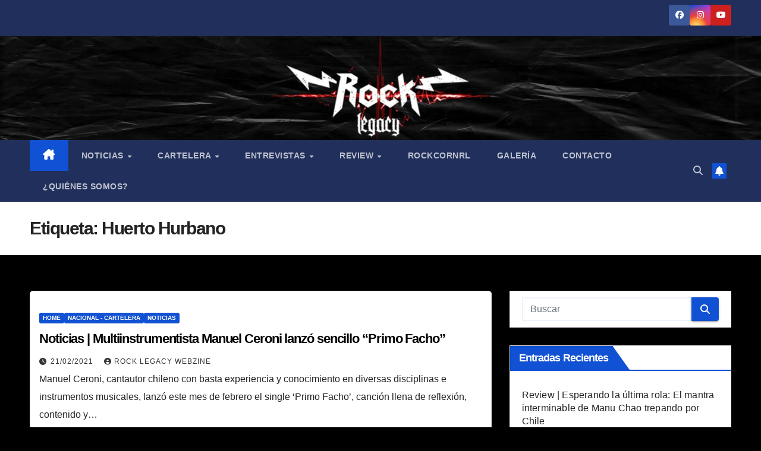

--- FILE ---
content_type: text/html; charset=UTF-8
request_url: https://www.rocklegacy.cl/tag/huerto-hurbano/
body_size: 16717
content:
<!DOCTYPE html><html lang="es-CL"><head><script data-no-optimize="1">var litespeed_docref=sessionStorage.getItem("litespeed_docref");litespeed_docref&&(Object.defineProperty(document,"referrer",{get:function(){return litespeed_docref}}),sessionStorage.removeItem("litespeed_docref"));</script> <meta charset="UTF-8"><meta name="viewport" content="width=device-width, initial-scale=1"><link rel="profile" href="http://gmpg.org/xfn/11"><meta name='robots' content='index, follow, max-image-preview:large, max-snippet:-1, max-video-preview:-1' /><title>Huerto Hurbano archivos | Rock Legacy Webzine</title><link rel="canonical" href="https://rocklegacy.cl/tag/huerto-hurbano/" /><meta property="og:locale" content="es_ES" /><meta property="og:type" content="article" /><meta property="og:title" content="Huerto Hurbano archivos | Rock Legacy Webzine" /><meta property="og:url" content="https://rocklegacy.cl/tag/huerto-hurbano/" /><meta property="og:site_name" content="Rock Legacy Webzine" /><meta name="twitter:card" content="summary_large_image" /> <script type="application/ld+json" class="yoast-schema-graph">{"@context":"https://schema.org","@graph":[{"@type":"CollectionPage","@id":"https://rocklegacy.cl/tag/huerto-hurbano/","url":"https://rocklegacy.cl/tag/huerto-hurbano/","name":"Huerto Hurbano archivos | Rock Legacy Webzine","isPartOf":{"@id":"https://rocklegacy.cl/#website"},"breadcrumb":{"@id":"https://rocklegacy.cl/tag/huerto-hurbano/#breadcrumb"},"inLanguage":"es-CL"},{"@type":"BreadcrumbList","@id":"https://rocklegacy.cl/tag/huerto-hurbano/#breadcrumb","itemListElement":[{"@type":"ListItem","position":1,"name":"Portada","item":"https://rocklegacy.cl/"},{"@type":"ListItem","position":2,"name":"Huerto Hurbano"}]},{"@type":"WebSite","@id":"https://rocklegacy.cl/#website","url":"https://rocklegacy.cl/","name":"Rock Legacy Webzine","description":"Webzine autogestionado e independiente, enfocado en llevar en alto el legado de la vieja -y nueva- escuela del rock. Aquí encontrarás noticias, cartelera de conciertos y todo sobre el género musical que más te gusta y apasiona. ¡Somos Rock Legacy!","publisher":{"@id":"https://rocklegacy.cl/#organization"},"potentialAction":[{"@type":"SearchAction","target":{"@type":"EntryPoint","urlTemplate":"https://rocklegacy.cl/?s={search_term_string}"},"query-input":{"@type":"PropertyValueSpecification","valueRequired":true,"valueName":"search_term_string"}}],"inLanguage":"es-CL"},{"@type":"Organization","@id":"https://rocklegacy.cl/#organization","name":"Rock Legacy","url":"https://rocklegacy.cl/","logo":{"@type":"ImageObject","inLanguage":"es-CL","@id":"https://rocklegacy.cl/#/schema/logo/image/","url":"https://rocklegacy.cl/wp-content/uploads/2021/10/Logo-rock-legacy-cuadrado.jpg","contentUrl":"https://rocklegacy.cl/wp-content/uploads/2021/10/Logo-rock-legacy-cuadrado.jpg","width":1080,"height":1080,"caption":"Rock Legacy"},"image":{"@id":"https://rocklegacy.cl/#/schema/logo/image/"},"sameAs":["https://www.facebook.com/rocklegacy.cl/"]}]}</script> <link rel='dns-prefetch' href='//fonts.googleapis.com' /><link rel="alternate" type="application/rss+xml" title="Rock Legacy Webzine &raquo; Feed" href="https://www.rocklegacy.cl/feed/" /><link rel="alternate" type="application/rss+xml" title="Rock Legacy Webzine &raquo; Feed de comentarios" href="https://www.rocklegacy.cl/comments/feed/" /><link rel="alternate" type="application/rss+xml" title="Rock Legacy Webzine &raquo; Huerto Hurbano Feed de etiquetas" href="https://www.rocklegacy.cl/tag/huerto-hurbano/feed/" /><link data-optimized="2" rel="stylesheet" href="https://www.rocklegacy.cl/wp-content/litespeed/css/0f6e2b1693b62675ffcf40544b414e13.css?ver=9ab00" /> <script type="litespeed/javascript" data-src="https://www.rocklegacy.cl/wp-includes/js/jquery/jquery.min.js?ver=3.7.1" id="jquery-core-js"></script> <link rel="https://api.w.org/" href="https://www.rocklegacy.cl/wp-json/" /><link rel="alternate" title="JSON" type="application/json" href="https://www.rocklegacy.cl/wp-json/wp/v2/tags/2972" /><link rel="EditURI" type="application/rsd+xml" title="RSD" href="https://www.rocklegacy.cl/xmlrpc.php?rsd" /><meta name="generator" content="WordPress 6.9" /><link rel="icon" href="https://www.rocklegacy.cl/wp-content/uploads/2020/04/cropped-Logo-rock-legacy-cuadrado-32x32.png" sizes="32x32" /><link rel="icon" href="https://www.rocklegacy.cl/wp-content/uploads/2020/04/cropped-Logo-rock-legacy-cuadrado-192x192.png" sizes="192x192" /><link rel="apple-touch-icon" href="https://www.rocklegacy.cl/wp-content/uploads/2020/04/cropped-Logo-rock-legacy-cuadrado-180x180.png" /><meta name="msapplication-TileImage" content="https://www.rocklegacy.cl/wp-content/uploads/2020/04/cropped-Logo-rock-legacy-cuadrado-270x270.png" /></head><body class="archive tag tag-huerto-hurbano tag-2972 custom-background wp-custom-logo wp-embed-responsive wp-theme-newsup hfeed ta-hide-date-author-in-list" ><div id="page" class="site">
<a class="skip-link screen-reader-text" href="#content">
Saltar al contenido</a><div class="wrapper" id="custom-background-css"><header class="mg-headwidget"><div class="mg-head-detail hidden-xs"><div class="container-fluid"><div class="row align-items-center"><div class="col-md-6 col-xs-12"><ul class="info-left"></ul></div><div class="col-md-6 col-xs-12"><ul class="mg-social info-right"><li>
<a  target="_blank"  href="https://www.facebook.com/rocklegacy.cl/">
<span class="icon-soci facebook">
<i class="fab fa-facebook"></i>
</span>
</a></li><li>
<a target="_blank"  href="https://www.instagram.com/rocklegacy.cl/">
<span class="icon-soci instagram">
<i class="fab fa-instagram"></i>
</span>
</a></li><li>
<a target="_blank"  href="https://www.youtube.com/@rocklegacywebzine5285">
<span class="icon-soci youtube">
<i class="fab fa-youtube"></i>
</span>
</a></li></ul></div></div></div></div><div class="clearfix"></div><div class="mg-nav-widget-area-back" style='background-image: url("https://rocklegacy.cl/wp-content/uploads/2023/02/cropped-capture-20230226-021239.png" );'><div class="overlay"><div class="inner" ><div class="container-fluid"><div class="mg-nav-widget-area"><div class="row align-items-center"><div class="col-md-3 text-center-xs"><div class="navbar-header"><div class="site-logo">
<a href="https://www.rocklegacy.cl/" class="navbar-brand" rel="home"><img data-lazyloaded="1" src="[data-uri]" width="1920" height="1080" data-src="https://www.rocklegacy.cl/wp-content/uploads/2021/02/cropped-Logo-rock-legacy-alargado-1.png.webp" class="custom-logo" alt="Rock Legacy Webzine" decoding="async" fetchpriority="high" data-srcset="https://www.rocklegacy.cl/wp-content/uploads/2021/02/cropped-Logo-rock-legacy-alargado-1.png.webp 1920w, https://www.rocklegacy.cl/wp-content/uploads/2021/02/cropped-Logo-rock-legacy-alargado-1-300x169.png.webp 300w, https://www.rocklegacy.cl/wp-content/uploads/2021/02/cropped-Logo-rock-legacy-alargado-1-1024x576.png.webp 1024w, https://www.rocklegacy.cl/wp-content/uploads/2021/02/cropped-Logo-rock-legacy-alargado-1-768x432.png.webp 768w, https://www.rocklegacy.cl/wp-content/uploads/2021/02/cropped-Logo-rock-legacy-alargado-1-1536x864.png.webp 1536w" data-sizes="(max-width: 1920px) 100vw, 1920px" /></a></div><div class="site-branding-text d-none"><p class="site-title"> <a href="https://www.rocklegacy.cl/" rel="home">Rock Legacy Webzine</a></p><p class="site-description">Webzine autogestionado e independiente, enfocado en llevar en alto el legado de la vieja -y nueva- escuela del rock. Aquí encontrarás noticias, cartelera de conciertos y todo sobre el género musical que más te gusta y apasiona. ¡Somos Rock Legacy!</p></div></div></div></div></div></div></div></div></div><div class="mg-menu-full"><nav class="navbar navbar-expand-lg navbar-wp"><div class="container-fluid"><div class="m-header align-items-center">
<a class="mobilehomebtn" href="https://www.rocklegacy.cl"><span class="fa-solid fa-house-chimney"></span></a>
<button class="navbar-toggler mx-auto" type="button" data-toggle="collapse" data-target="#navbar-wp" aria-controls="navbarSupportedContent" aria-expanded="false" aria-label="Alternar navegación">
<span class="burger">
<span class="burger-line"></span>
<span class="burger-line"></span>
<span class="burger-line"></span>
</span>
</button><div class="dropdown show mg-search-box pr-2">
<a class="dropdown-toggle msearch ml-auto" href="#" role="button" id="dropdownMenuLink" data-toggle="dropdown" aria-haspopup="true" aria-expanded="false">
<i class="fas fa-search"></i>
</a><div class="dropdown-menu searchinner" aria-labelledby="dropdownMenuLink"><form role="search" method="get" id="searchform" action="https://www.rocklegacy.cl/"><div class="input-group">
<input type="search" class="form-control" placeholder="Buscar" value="" name="s" />
<span class="input-group-btn btn-default">
<button type="submit" class="btn"> <i class="fas fa-search"></i> </button>
</span></div></form></div></div>
<a href="#" target="_blank" class="btn-bell btn-theme mx-2"><i class="fa fa-bell"></i></a></div><div class="collapse navbar-collapse" id="navbar-wp"><div class="d-md-block"><ul id="menu-menu-pagina" class="nav navbar-nav mr-auto "><li class="active home"><a class="homebtn" href="https://www.rocklegacy.cl"><span class='fa-solid fa-house-chimney'></span></a></li><li id="menu-item-8316" class="menu-item menu-item-type-taxonomy menu-item-object-category menu-item-has-children menu-item-8316 dropdown"><a class="nav-link" title="Noticias" href="https://www.rocklegacy.cl/category/noticias/" data-toggle="dropdown" class="dropdown-toggle">Noticias </a><ul role="menu" class=" dropdown-menu"><li id="menu-item-25444" class="menu-item menu-item-type-taxonomy menu-item-object-category menu-item-25444"><a class="dropdown-item" title="Nacional - Noticias" href="https://www.rocklegacy.cl/category/noticias/">Nacional &#8211; Noticias</a></li><li id="menu-item-25445" class="menu-item menu-item-type-taxonomy menu-item-object-category menu-item-25445"><a class="dropdown-item" title="Internacional - Noticias" href="https://www.rocklegacy.cl/category/noticias/">Internacional &#8211; Noticias</a></li></ul></li><li id="menu-item-8317" class="menu-item menu-item-type-taxonomy menu-item-object-category menu-item-has-children menu-item-8317 dropdown"><a class="nav-link" title="Cartelera" href="https://www.rocklegacy.cl/category/cartelera/" data-toggle="dropdown" class="dropdown-toggle">Cartelera </a><ul role="menu" class=" dropdown-menu"><li id="menu-item-8318" class="menu-item menu-item-type-taxonomy menu-item-object-category menu-item-8318"><a class="dropdown-item" title="Nacional - Cartelera" href="https://www.rocklegacy.cl/category/cartelera/nacional/">Nacional &#8211; Cartelera</a></li><li id="menu-item-8319" class="menu-item menu-item-type-taxonomy menu-item-object-category menu-item-8319"><a class="dropdown-item" title="Internacional - Cartelera" href="https://www.rocklegacy.cl/category/cartelera/internacional/">Internacional &#8211; Cartelera</a></li></ul></li><li id="menu-item-8320" class="menu-item menu-item-type-taxonomy menu-item-object-category menu-item-has-children menu-item-8320 dropdown"><a class="nav-link" title="Entrevistas" href="https://www.rocklegacy.cl/category/entrevistas/" data-toggle="dropdown" class="dropdown-toggle">Entrevistas </a><ul role="menu" class=" dropdown-menu"><li id="menu-item-54266" class="menu-item menu-item-type-taxonomy menu-item-object-category menu-item-54266"><a class="dropdown-item" title="Conferencia" href="https://www.rocklegacy.cl/category/conferencia/">Conferencia</a></li></ul></li><li id="menu-item-25412" class="menu-item menu-item-type-taxonomy menu-item-object-category menu-item-has-children menu-item-25412 dropdown"><a class="nav-link" title="Review" href="https://www.rocklegacy.cl/category/review/" data-toggle="dropdown" class="dropdown-toggle">Review </a><ul role="menu" class=" dropdown-menu"><li id="menu-item-8323" class="menu-item menu-item-type-taxonomy menu-item-object-category menu-item-8323"><a class="dropdown-item" title="Review Concierto" href="https://www.rocklegacy.cl/category/review/review-concierto/">Review Concierto</a></li><li id="menu-item-8321" class="menu-item menu-item-type-taxonomy menu-item-object-category menu-item-8321"><a class="dropdown-item" title="Review Álbum" href="https://www.rocklegacy.cl/category/review/review-album/">Review Álbum</a></li><li id="menu-item-8322" class="menu-item menu-item-type-taxonomy menu-item-object-category menu-item-8322"><a class="dropdown-item" title="Review Canción" href="https://www.rocklegacy.cl/category/review/review-cancion/">Review Canción</a></li><li id="menu-item-8324" class="menu-item menu-item-type-taxonomy menu-item-object-category menu-item-8324"><a class="dropdown-item" title="Review Conmemoración" href="https://www.rocklegacy.cl/category/review/review-conmemoracion/">Review Conmemoración</a></li><li id="menu-item-23042" class="menu-item menu-item-type-taxonomy menu-item-object-category menu-item-23042"><a class="dropdown-item" title="Review Estudio" href="https://www.rocklegacy.cl/category/review/review-estudio/">Review Estudio</a></li><li id="menu-item-23043" class="menu-item menu-item-type-taxonomy menu-item-object-category menu-item-23043"><a class="dropdown-item" title="Review Hitos del Rock" href="https://www.rocklegacy.cl/category/review/review-hitos-del-rock/">Review Hitos del Rock</a></li><li id="menu-item-23044" class="menu-item menu-item-type-taxonomy menu-item-object-category menu-item-23044"><a class="dropdown-item" title="Review Lucha Libre" href="https://www.rocklegacy.cl/category/review/review-lucha-libre/">Review Lucha Libre</a></li><li id="menu-item-23045" class="menu-item menu-item-type-taxonomy menu-item-object-category menu-item-23045"><a class="dropdown-item" title="Review Películas" href="https://www.rocklegacy.cl/category/review/review-peliculas/">Review Películas</a></li><li id="menu-item-23046" class="menu-item menu-item-type-taxonomy menu-item-object-category menu-item-23046"><a class="dropdown-item" title="Review Videojuegos" href="https://www.rocklegacy.cl/category/review/review-videojuegos/">Review Videojuegos</a></li></ul></li><li id="menu-item-8325" class="menu-item menu-item-type-taxonomy menu-item-object-category menu-item-8325"><a class="nav-link" title="RockCornRL" href="https://www.rocklegacy.cl/category/review/review-peliculas/">RockCornRL</a></li><li id="menu-item-8326" class="menu-item menu-item-type-taxonomy menu-item-object-category menu-item-8326"><a class="nav-link" title="Galería" href="https://www.rocklegacy.cl/category/galeria/">Galería</a></li><li id="menu-item-861" class="menu-item menu-item-type-post_type menu-item-object-page menu-item-861"><a class="nav-link" title="Contacto" href="https://www.rocklegacy.cl/contacto/">Contacto</a></li><li id="menu-item-858" class="menu-item menu-item-type-post_type menu-item-object-page menu-item-858"><a class="nav-link" title="¿Quiénes somos?" href="https://www.rocklegacy.cl/quienes-somos/">¿Quiénes somos?</a></li></ul></div></div><div class="desk-header d-lg-flex pl-3 ml-auto my-2 my-lg-0 position-relative align-items-center"><div class="dropdown show mg-search-box pr-2">
<a class="dropdown-toggle msearch ml-auto" href="#" role="button" id="dropdownMenuLink" data-toggle="dropdown" aria-haspopup="true" aria-expanded="false">
<i class="fas fa-search"></i>
</a><div class="dropdown-menu searchinner" aria-labelledby="dropdownMenuLink"><form role="search" method="get" id="searchform" action="https://www.rocklegacy.cl/"><div class="input-group">
<input type="search" class="form-control" placeholder="Buscar" value="" name="s" />
<span class="input-group-btn btn-default">
<button type="submit" class="btn"> <i class="fas fa-search"></i> </button>
</span></div></form></div></div>
<a href="#" target="_blank" class="btn-bell btn-theme mx-2"><i class="fa fa-bell"></i></a></div></div></nav></div></header><div class="clearfix"></div><div class="mg-breadcrumb-section" style='background: url("https://rocklegacy.cl/wp-content/uploads/2023/02/cropped-capture-20230226-021239.png" ) repeat scroll center 0 #143745;'><div class="overlay"><div class="container-fluid"><div class="row"><div class="col-md-12 col-sm-12"><div class="mg-breadcrumb-title"><h1 class="title">Etiqueta: <span>Huerto Hurbano</span></h1></div></div></div></div></div></div><div class="clearfix"></div><div id="content" class="container-fluid archive-class"><div class="row"><div class="col-md-8"><div class="mg-posts-sec mg-posts-modul-6"><div class="mg-posts-sec-inner"><article id="post-17307" class="d-md-flex mg-posts-sec-post align-items-center post-17307 post type-post status-publish format-standard hentry category-home category-nacional category-noticias tag-huerto-hurbano tag-manuel-ceroni tag-nuevo-lanzamiento tag-nuevo-single tag-primo-facho"><div class="mg-sec-top-post py-3 col"><div class="mg-blog-category"><a class="newsup-categories category-color-1" href="https://www.rocklegacy.cl/category/home/" alt="Ver todas las entradas en Home">
Home
</a><a class="newsup-categories category-color-1" href="https://www.rocklegacy.cl/category/cartelera/nacional/" alt="Ver todas las entradas en Nacional - Cartelera">
Nacional - Cartelera
</a><a class="newsup-categories category-color-1" href="https://www.rocklegacy.cl/category/noticias/" alt="Ver todas las entradas en Noticias">
Noticias
</a></div><h4 class="entry-title title"><a href="https://www.rocklegacy.cl/2021/02/21/noticias-multiinstrumentista-manuel-ceroni-lanzo-sencillo-primo-facho/">Noticias | Multiinstrumentista Manuel Ceroni lanzó sencillo &#8220;Primo Facho&#8221;</a></h4><div class="mg-blog-meta">
<span class="mg-blog-date"><i class="fas fa-clock"></i>
<a href="https://www.rocklegacy.cl/2021/02/">
21/02/2021            </a>
</span>
<a class="auth" href="https://www.rocklegacy.cl/author/rocklegacycl/">
<i class="fas fa-user-circle"></i>Rock Legacy Webzine        </a></div><div class="mg-content"><p>Manuel Ceroni, cantautor chileno con basta experiencia y conocimiento en diversas disciplinas e instrumentos musicales, lanzó este mes de febrero el single &#8216;Primo Facho&#8217;, canción llena de reflexión, contenido y&hellip;</p></div></div></article><div class="col-md-12 text-center d-flex justify-content-center"></div></div></div></div><aside class="col-md-4 sidebar-sticky"><aside id="secondary" class="widget-area" role="complementary"><div id="sidebar-right" class="mg-sidebar"><div id="search-2" class="mg-widget widget_search"><form role="search" method="get" id="searchform" action="https://www.rocklegacy.cl/"><div class="input-group">
<input type="search" class="form-control" placeholder="Buscar" value="" name="s" />
<span class="input-group-btn btn-default">
<button type="submit" class="btn"> <i class="fas fa-search"></i> </button>
</span></div></form></div><div id="recent-posts-2" class="mg-widget widget_recent_entries"><div class="mg-wid-title"><h6 class="wtitle">Entradas recientes</h6></div><ul><li>
<a href="https://www.rocklegacy.cl/2026/01/21/review-esperando-la-ultima-rola-el-mantra-interminable-de-manu-chao-trepando-por-chile/">Review | Esperando la última rola: El mantra interminable de Manu Chao trepando por Chile</a></li><li>
<a href="https://www.rocklegacy.cl/2026/01/21/galeria-manu-chao-en-teatro-coliseo/">Galería | Manu Chao en Teatro Coliseo</a></li><li>
<a href="https://www.rocklegacy.cl/2026/01/21/galeria-manu-chao-benjamin-berenjena-en-teatro-coliseo/">Galería | Manu Chao: Benjamín Berenjena en Teatro Coliseo</a></li><li>
<a href="https://www.rocklegacy.cl/2026/01/20/cartelera-las-sorpresas-que-ha-tenido-y-probablemente-tendra-la-gira-long-live-the-black-parade/">Cartelera | Las sorpresas que ha tenido y probablemente tendrá la gira Long Live The Black Parade</a></li><li>
<a href="https://www.rocklegacy.cl/2026/01/18/noticias-las-calles-vacias-estrena-su-anticipado-album-homonimo/">Noticias | Las Calles Vacías estrena su anticipado álbum homónimo</a></li></ul></div><div id="recent-comments-2" class="mg-widget widget_recent_comments"><div class="mg-wid-title"><h6 class="wtitle">Comentarios recientes</h6></div><ul id="recentcomments"><li class="recentcomments"><span class="comment-author-link"><a href="https://ai-watermark-remover.com/" class="url" rel="ugc external nofollow">watermark ai</a></span> en <a href="https://www.rocklegacy.cl/2025/10/09/review-the-adicts-entre-mosh-cerveza-y-rebelion/#comment-1915">Review | The Adicts: Entre mosh, cerveza y rebelión</a></li><li class="recentcomments"><span class="comment-author-link"><a href="https://ai-watermark-remover.com/" class="url" rel="ugc external nofollow">remove watermarks ai</a></span> en <a href="https://www.rocklegacy.cl/2025/09/28/noticias-alfilera-presenta-detras-de-las-palabras-experimentacion-folk-y-paisajes-internos-en-su-primer-lp/#comment-1850">Noticias | Alfilera presenta &#8220;Detrás de las Palabras&#8221;, experimentación folk y paisajes internos en su primer LP</a></li><li class="recentcomments"><span class="comment-author-link"><a href="https://noimnothuman.org/" class="url" rel="ugc external nofollow">アイム ノット ヒューマン</a></span> en <a href="https://www.rocklegacy.cl/2025/09/26/noticias-contra-la-tibieza-y-la-resignacion-violentistas-de-siempre-presentan-malmenor-su-primer-disco/#comment-1847">Noticias | Contra la tibieza y la resignación: Violentistas de Siempre presentan &#8220;malmenor&#8221;, su primer disco</a></li><li class="recentcomments"><span class="comment-author-link"><a href="https://zhuoruihk.com" class="url" rel="ugc external nofollow">MIM</a></span> en <a href="https://www.rocklegacy.cl/2025/09/26/noticias-contra-la-tibieza-y-la-resignacion-violentistas-de-siempre-presentan-malmenor-su-primer-disco/#comment-1843">Noticias | Contra la tibieza y la resignación: Violentistas de Siempre presentan &#8220;malmenor&#8221;, su primer disco</a></li><li class="recentcomments"><span class="comment-author-link"><a href="https://www.nanobanana.tools/" class="url" rel="ugc external nofollow">Nano Banana free</a></span> en <a href="https://www.rocklegacy.cl/2025/09/26/noticias-contra-la-tibieza-y-la-resignacion-violentistas-de-siempre-presentan-malmenor-su-primer-disco/#comment-1841">Noticias | Contra la tibieza y la resignación: Violentistas de Siempre presentan &#8220;malmenor&#8221;, su primer disco</a></li></ul></div><div id="archives-2" class="mg-widget widget_archive"><div class="mg-wid-title"><h6 class="wtitle">Archivos</h6></div>		<label class="screen-reader-text" for="archives-dropdown-2">Archivos</label>
<select id="archives-dropdown-2" name="archive-dropdown"><option value="">Seleccionar mes</option><option value='https://www.rocklegacy.cl/2026/01/'> Enero 2026</option><option value='https://www.rocklegacy.cl/2025/12/'> Diciembre 2025</option><option value='https://www.rocklegacy.cl/2025/11/'> Noviembre 2025</option><option value='https://www.rocklegacy.cl/2025/10/'> Octubre 2025</option><option value='https://www.rocklegacy.cl/2025/09/'> Septiembre 2025</option><option value='https://www.rocklegacy.cl/2025/08/'> Agosto 2025</option><option value='https://www.rocklegacy.cl/2025/07/'> Julio 2025</option><option value='https://www.rocklegacy.cl/2025/06/'> Junio 2025</option><option value='https://www.rocklegacy.cl/2025/05/'> Mayo 2025</option><option value='https://www.rocklegacy.cl/2025/04/'> Abril 2025</option><option value='https://www.rocklegacy.cl/2025/03/'> Marzo 2025</option><option value='https://www.rocklegacy.cl/2025/02/'> Febrero 2025</option><option value='https://www.rocklegacy.cl/2025/01/'> Enero 2025</option><option value='https://www.rocklegacy.cl/2024/12/'> Diciembre 2024</option><option value='https://www.rocklegacy.cl/2024/11/'> Noviembre 2024</option><option value='https://www.rocklegacy.cl/2024/10/'> Octubre 2024</option><option value='https://www.rocklegacy.cl/2024/09/'> Septiembre 2024</option><option value='https://www.rocklegacy.cl/2024/08/'> Agosto 2024</option><option value='https://www.rocklegacy.cl/2024/07/'> Julio 2024</option><option value='https://www.rocklegacy.cl/2024/06/'> Junio 2024</option><option value='https://www.rocklegacy.cl/2024/05/'> Mayo 2024</option><option value='https://www.rocklegacy.cl/2024/04/'> Abril 2024</option><option value='https://www.rocklegacy.cl/2024/03/'> Marzo 2024</option><option value='https://www.rocklegacy.cl/2024/02/'> Febrero 2024</option><option value='https://www.rocklegacy.cl/2024/01/'> Enero 2024</option><option value='https://www.rocklegacy.cl/2023/12/'> Diciembre 2023</option><option value='https://www.rocklegacy.cl/2023/11/'> Noviembre 2023</option><option value='https://www.rocklegacy.cl/2023/10/'> Octubre 2023</option><option value='https://www.rocklegacy.cl/2023/09/'> Septiembre 2023</option><option value='https://www.rocklegacy.cl/2023/08/'> Agosto 2023</option><option value='https://www.rocklegacy.cl/2023/07/'> Julio 2023</option><option value='https://www.rocklegacy.cl/2023/06/'> Junio 2023</option><option value='https://www.rocklegacy.cl/2023/05/'> Mayo 2023</option><option value='https://www.rocklegacy.cl/2023/04/'> Abril 2023</option><option value='https://www.rocklegacy.cl/2023/03/'> Marzo 2023</option><option value='https://www.rocklegacy.cl/2023/02/'> Febrero 2023</option><option value='https://www.rocklegacy.cl/2023/01/'> Enero 2023</option><option value='https://www.rocklegacy.cl/2022/12/'> Diciembre 2022</option><option value='https://www.rocklegacy.cl/2022/11/'> Noviembre 2022</option><option value='https://www.rocklegacy.cl/2022/10/'> Octubre 2022</option><option value='https://www.rocklegacy.cl/2022/09/'> Septiembre 2022</option><option value='https://www.rocklegacy.cl/2022/08/'> Agosto 2022</option><option value='https://www.rocklegacy.cl/2022/07/'> Julio 2022</option><option value='https://www.rocklegacy.cl/2022/06/'> Junio 2022</option><option value='https://www.rocklegacy.cl/2022/05/'> Mayo 2022</option><option value='https://www.rocklegacy.cl/2022/04/'> Abril 2022</option><option value='https://www.rocklegacy.cl/2022/03/'> Marzo 2022</option><option value='https://www.rocklegacy.cl/2022/02/'> Febrero 2022</option><option value='https://www.rocklegacy.cl/2022/01/'> Enero 2022</option><option value='https://www.rocklegacy.cl/2021/12/'> Diciembre 2021</option><option value='https://www.rocklegacy.cl/2021/11/'> Noviembre 2021</option><option value='https://www.rocklegacy.cl/2021/10/'> Octubre 2021</option><option value='https://www.rocklegacy.cl/2021/09/'> Septiembre 2021</option><option value='https://www.rocklegacy.cl/2021/08/'> Agosto 2021</option><option value='https://www.rocklegacy.cl/2021/07/'> Julio 2021</option><option value='https://www.rocklegacy.cl/2021/06/'> Junio 2021</option><option value='https://www.rocklegacy.cl/2021/05/'> Mayo 2021</option><option value='https://www.rocklegacy.cl/2021/04/'> Abril 2021</option><option value='https://www.rocklegacy.cl/2021/03/'> Marzo 2021</option><option value='https://www.rocklegacy.cl/2021/02/'> Febrero 2021</option><option value='https://www.rocklegacy.cl/2021/01/'> Enero 2021</option><option value='https://www.rocklegacy.cl/2020/12/'> Diciembre 2020</option><option value='https://www.rocklegacy.cl/2020/11/'> Noviembre 2020</option><option value='https://www.rocklegacy.cl/2020/10/'> Octubre 2020</option><option value='https://www.rocklegacy.cl/2020/09/'> Septiembre 2020</option><option value='https://www.rocklegacy.cl/2020/08/'> Agosto 2020</option><option value='https://www.rocklegacy.cl/2020/07/'> Julio 2020</option><option value='https://www.rocklegacy.cl/2020/06/'> Junio 2020</option><option value='https://www.rocklegacy.cl/2020/05/'> Mayo 2020</option><option value='https://www.rocklegacy.cl/2020/04/'> Abril 2020</option><option value='https://www.rocklegacy.cl/2020/03/'> Marzo 2020</option><option value='https://www.rocklegacy.cl/2020/02/'> Febrero 2020</option><option value='https://www.rocklegacy.cl/2020/01/'> Enero 2020</option><option value='https://www.rocklegacy.cl/2019/12/'> Diciembre 2019</option><option value='https://www.rocklegacy.cl/2019/11/'> Noviembre 2019</option><option value='https://www.rocklegacy.cl/2019/10/'> Octubre 2019</option><option value='https://www.rocklegacy.cl/2019/06/'> Junio 2019</option><option value='https://www.rocklegacy.cl/2019/05/'> Mayo 2019</option><option value='https://www.rocklegacy.cl/2019/04/'> Abril 2019</option><option value='https://www.rocklegacy.cl/2019/03/'> Marzo 2019</option></select></div><div id="categories-2" class="mg-widget widget_categories"><div class="mg-wid-title"><h6 class="wtitle">Categorías</h6></div><form action="https://www.rocklegacy.cl" method="get"><label class="screen-reader-text" for="cat">Categorías</label><select  name='cat' id='cat' class='postform'><option value='-1'>Seleccionar categoría</option><option class="level-0" value="2">Cartelera</option><option class="level-0" value="13332">Conferencia</option><option class="level-0" value="3">Entrevistas</option><option class="level-0" value="4">Galería</option><option class="level-0" value="7">Home</option><option class="level-0" value="8">Internacional &#8211; Cartelera</option><option class="level-0" value="5569">Internacional &#8211; Noticias</option><option class="level-0" value="9">Nacional &#8211; Cartelera</option><option class="level-0" value="5570">Nacional &#8211; Noticias</option><option class="level-0" value="10">Noticias</option><option class="level-0" value="11">Review</option><option class="level-0" value="12">Review Álbum</option><option class="level-0" value="13">Review Canción</option><option class="level-0" value="14">Review Concierto</option><option class="level-0" value="15">Review Conmemoración</option><option class="level-0" value="3582">Review Estudio</option><option class="level-0" value="9725">Review Evento</option><option class="level-0" value="6171">Review Festival</option><option class="level-0" value="5917">Review Historia</option><option class="level-0" value="3678">Review Hitos del Rock</option><option class="level-0" value="9724">Review Lanzamiento</option><option class="level-0" value="3679">Review Lucha Libre</option><option class="level-0" value="16">Review Películas</option><option class="level-0" value="3331">Review Videojuegos</option><option class="level-0" value="16366">RockCornRL</option>
</select></form></div></div></aside></aside></div></div><div class="container-fluid missed-section mg-posts-sec-inner"><div class="missed-inner"><div class="row"><div class="col-md-12"><div class="mg-sec-title"><h4>Te lo perdiste</h4></div></div><div class="col-lg-3 col-sm-6 pulse animated"><div class="mg-blog-post-3 minh back-img mb-lg-0"  style="background-image: url('https://www.rocklegacy.cl/wp-content/uploads/2026/01/Sin-titulo-7247.jpg');" >
<a class="link-div" href="https://www.rocklegacy.cl/2026/01/21/review-esperando-la-ultima-rola-el-mantra-interminable-de-manu-chao-trepando-por-chile/"></a><div class="mg-blog-inner"><div class="mg-blog-category"><a class="newsup-categories category-color-1" href="https://www.rocklegacy.cl/category/review/" alt="Ver todas las entradas en Review">
Review
</a><a class="newsup-categories category-color-1" href="https://www.rocklegacy.cl/category/review/review-concierto/" alt="Ver todas las entradas en Review Concierto">
Review Concierto
</a></div><h4 class="title"> <a href="https://www.rocklegacy.cl/2026/01/21/review-esperando-la-ultima-rola-el-mantra-interminable-de-manu-chao-trepando-por-chile/" title="Permalink to: Review | Esperando la última rola: El mantra interminable de Manu Chao trepando por Chile"> Review | Esperando la última rola: El mantra interminable de Manu Chao trepando por Chile</a></h4><div class="mg-blog-meta">
<span class="mg-blog-date"><i class="fas fa-clock"></i>
<a href="https://www.rocklegacy.cl/2026/01/">
21/01/2026            </a>
</span>
<a class="auth" href="https://www.rocklegacy.cl/author/ticho-mendoza/">
<i class="fas fa-user-circle"></i>Ticho Mendoza        </a></div></div></div></div><div class="col-lg-3 col-sm-6 pulse animated"><div class="mg-blog-post-3 minh back-img mb-lg-0"  style="background-image: url('https://www.rocklegacy.cl/wp-content/uploads/2026/01/Sin-titulo-7247.jpg');" >
<a class="link-div" href="https://www.rocklegacy.cl/2026/01/21/galeria-manu-chao-en-teatro-coliseo/"></a><div class="mg-blog-inner"><div class="mg-blog-category"><a class="newsup-categories category-color-1" href="https://www.rocklegacy.cl/category/galeria/" alt="Ver todas las entradas en Galería">
Galería
</a><a class="newsup-categories category-color-1" href="https://www.rocklegacy.cl/category/home/" alt="Ver todas las entradas en Home">
Home
</a></div><h4 class="title"> <a href="https://www.rocklegacy.cl/2026/01/21/galeria-manu-chao-en-teatro-coliseo/" title="Permalink to: Galería | Manu Chao en Teatro Coliseo"> Galería | Manu Chao en Teatro Coliseo</a></h4><div class="mg-blog-meta">
<span class="mg-blog-date"><i class="fas fa-clock"></i>
<a href="https://www.rocklegacy.cl/2026/01/">
21/01/2026            </a>
</span>
<a class="auth" href="https://www.rocklegacy.cl/author/cmadariagafotografia/">
<i class="fas fa-user-circle"></i>Cristian Madariaga        </a></div></div></div></div><div class="col-lg-3 col-sm-6 pulse animated"><div class="mg-blog-post-3 minh back-img mb-lg-0"  style="background-image: url('https://www.rocklegacy.cl/wp-content/uploads/2026/01/Sin-titulo-7238.jpg');" >
<a class="link-div" href="https://www.rocklegacy.cl/2026/01/21/galeria-manu-chao-benjamin-berenjena-en-teatro-coliseo/"></a><div class="mg-blog-inner"><div class="mg-blog-category"><a class="newsup-categories category-color-1" href="https://www.rocklegacy.cl/category/galeria/" alt="Ver todas las entradas en Galería">
Galería
</a><a class="newsup-categories category-color-1" href="https://www.rocklegacy.cl/category/home/" alt="Ver todas las entradas en Home">
Home
</a></div><h4 class="title"> <a href="https://www.rocklegacy.cl/2026/01/21/galeria-manu-chao-benjamin-berenjena-en-teatro-coliseo/" title="Permalink to: Galería | Manu Chao: Benjamín Berenjena en Teatro Coliseo"> Galería | Manu Chao: Benjamín Berenjena en Teatro Coliseo</a></h4><div class="mg-blog-meta">
<span class="mg-blog-date"><i class="fas fa-clock"></i>
<a href="https://www.rocklegacy.cl/2026/01/">
21/01/2026            </a>
</span>
<a class="auth" href="https://www.rocklegacy.cl/author/cmadariagafotografia/">
<i class="fas fa-user-circle"></i>Cristian Madariaga        </a></div></div></div></div><div class="col-lg-3 col-sm-6 pulse animated"><div class="mg-blog-post-3 minh back-img mb-lg-0"  style="background-image: url('https://www.rocklegacy.cl/wp-content/uploads/2026/01/descarga.jpg');" >
<a class="link-div" href="https://www.rocklegacy.cl/2026/01/20/cartelera-las-sorpresas-que-ha-tenido-y-probablemente-tendra-la-gira-long-live-the-black-parade/"></a><div class="mg-blog-inner"><div class="mg-blog-category"><a class="newsup-categories category-color-1" href="https://www.rocklegacy.cl/category/cartelera/" alt="Ver todas las entradas en Cartelera">
Cartelera
</a><a class="newsup-categories category-color-1" href="https://www.rocklegacy.cl/category/home/" alt="Ver todas las entradas en Home">
Home
</a><a class="newsup-categories category-color-1" href="https://www.rocklegacy.cl/category/cartelera/nacional/" alt="Ver todas las entradas en Nacional - Cartelera">
Nacional - Cartelera
</a></div><h4 class="title"> <a href="https://www.rocklegacy.cl/2026/01/20/cartelera-las-sorpresas-que-ha-tenido-y-probablemente-tendra-la-gira-long-live-the-black-parade/" title="Permalink to: Cartelera | Las sorpresas que ha tenido y probablemente tendrá la gira Long Live The Black Parade"> Cartelera | Las sorpresas que ha tenido y probablemente tendrá la gira Long Live The Black Parade</a></h4><div class="mg-blog-meta">
<span class="mg-blog-date"><i class="fas fa-clock"></i>
<a href="https://www.rocklegacy.cl/2026/01/">
20/01/2026            </a>
</span>
<a class="auth" href="https://www.rocklegacy.cl/author/steven-ojeda/">
<i class="fas fa-user-circle"></i>Steven Ojeda Asencio        </a></div></div></div></div></div></div></div><footer class="footer back-img" ><div class="overlay" ><div class="mg-footer-bottom-area"><div class="container-fluid"><div class="row align-items-center"><div class="col-md-6"><div class="site-logo">
<a href="https://www.rocklegacy.cl/" class="navbar-brand" rel="home"><img data-lazyloaded="1" src="[data-uri]" width="1920" height="1080" data-src="https://www.rocklegacy.cl/wp-content/uploads/2021/02/cropped-Logo-rock-legacy-alargado-1.png.webp" class="custom-logo" alt="Rock Legacy Webzine" decoding="async" data-srcset="https://www.rocklegacy.cl/wp-content/uploads/2021/02/cropped-Logo-rock-legacy-alargado-1.png.webp 1920w, https://www.rocklegacy.cl/wp-content/uploads/2021/02/cropped-Logo-rock-legacy-alargado-1-300x169.png.webp 300w, https://www.rocklegacy.cl/wp-content/uploads/2021/02/cropped-Logo-rock-legacy-alargado-1-1024x576.png.webp 1024w, https://www.rocklegacy.cl/wp-content/uploads/2021/02/cropped-Logo-rock-legacy-alargado-1-768x432.png.webp 768w, https://www.rocklegacy.cl/wp-content/uploads/2021/02/cropped-Logo-rock-legacy-alargado-1-1536x864.png.webp 1536w" data-sizes="(max-width: 1920px) 100vw, 1920px" /></a></div></div><div class="col-md-6 text-right text-xs"><ul class="mg-social"><li>
<a href="https://www.facebook.com/rocklegacywebzine"  target="_blank" >
<span class="icon-soci facebook">
<i class="fab fa-facebook"></i>
</span>
</a></li><li>
<a target="_blank" href="https://twitter.com/rocklegacy_cl">
<span class="icon-soci x-twitter">
<i class="fa-brands fa-x-twitter"></i>
</span>
</a></li><li>
<a target="_blank"  href="https://www.instagram.com/rocklegacy.cl/">
<span class="icon-soci instagram">
<i class="fab fa-instagram"></i>
</span>
</a></li><li>
<a target="_blank"  href="https://www.youtube.com/@rocklegacywebzine5285">
<span class="icon-soci youtube">
<i class="fab fa-youtube"></i>
</span>
</a></li></ul></div></div></div></div><div class="mg-footer-copyright"><div class="container-fluid"><div class="row"><div class="col-md-6 text-xs "><p>
<a href="https://cl.wordpress.org/">
Funciona gracias a WordPress                    </a>
<span class="sep"> | </span>
Tema: Newsup de <a href="https://themeansar.com/" rel="designer">Themeansar</a></p></div><div class="col-md-6 text-md-right text-xs"><ul id="menu-menu-pagina-1" class="info-right justify-content-center justify-content-md-end "><li class="menu-item menu-item-type-taxonomy menu-item-object-category menu-item-has-children menu-item-8316 dropdown"><a class="nav-link" title="Noticias" href="https://www.rocklegacy.cl/category/noticias/" data-toggle="dropdown" class="dropdown-toggle">Noticias </a><ul role="menu" class=" dropdown-menu"><li class="menu-item menu-item-type-taxonomy menu-item-object-category menu-item-25444"><a class="dropdown-item" title="Nacional - Noticias" href="https://www.rocklegacy.cl/category/noticias/">Nacional &#8211; Noticias</a></li><li class="menu-item menu-item-type-taxonomy menu-item-object-category menu-item-25445"><a class="dropdown-item" title="Internacional - Noticias" href="https://www.rocklegacy.cl/category/noticias/">Internacional &#8211; Noticias</a></li></ul></li><li class="menu-item menu-item-type-taxonomy menu-item-object-category menu-item-has-children menu-item-8317 dropdown"><a class="nav-link" title="Cartelera" href="https://www.rocklegacy.cl/category/cartelera/" data-toggle="dropdown" class="dropdown-toggle">Cartelera </a><ul role="menu" class=" dropdown-menu"><li class="menu-item menu-item-type-taxonomy menu-item-object-category menu-item-8318"><a class="dropdown-item" title="Nacional - Cartelera" href="https://www.rocklegacy.cl/category/cartelera/nacional/">Nacional &#8211; Cartelera</a></li><li class="menu-item menu-item-type-taxonomy menu-item-object-category menu-item-8319"><a class="dropdown-item" title="Internacional - Cartelera" href="https://www.rocklegacy.cl/category/cartelera/internacional/">Internacional &#8211; Cartelera</a></li></ul></li><li class="menu-item menu-item-type-taxonomy menu-item-object-category menu-item-has-children menu-item-8320 dropdown"><a class="nav-link" title="Entrevistas" href="https://www.rocklegacy.cl/category/entrevistas/" data-toggle="dropdown" class="dropdown-toggle">Entrevistas </a><ul role="menu" class=" dropdown-menu"><li class="menu-item menu-item-type-taxonomy menu-item-object-category menu-item-54266"><a class="dropdown-item" title="Conferencia" href="https://www.rocklegacy.cl/category/conferencia/">Conferencia</a></li></ul></li><li class="menu-item menu-item-type-taxonomy menu-item-object-category menu-item-has-children menu-item-25412 dropdown"><a class="nav-link" title="Review" href="https://www.rocklegacy.cl/category/review/" data-toggle="dropdown" class="dropdown-toggle">Review </a><ul role="menu" class=" dropdown-menu"><li class="menu-item menu-item-type-taxonomy menu-item-object-category menu-item-8323"><a class="dropdown-item" title="Review Concierto" href="https://www.rocklegacy.cl/category/review/review-concierto/">Review Concierto</a></li><li class="menu-item menu-item-type-taxonomy menu-item-object-category menu-item-8321"><a class="dropdown-item" title="Review Álbum" href="https://www.rocklegacy.cl/category/review/review-album/">Review Álbum</a></li><li class="menu-item menu-item-type-taxonomy menu-item-object-category menu-item-8322"><a class="dropdown-item" title="Review Canción" href="https://www.rocklegacy.cl/category/review/review-cancion/">Review Canción</a></li><li class="menu-item menu-item-type-taxonomy menu-item-object-category menu-item-8324"><a class="dropdown-item" title="Review Conmemoración" href="https://www.rocklegacy.cl/category/review/review-conmemoracion/">Review Conmemoración</a></li><li class="menu-item menu-item-type-taxonomy menu-item-object-category menu-item-23042"><a class="dropdown-item" title="Review Estudio" href="https://www.rocklegacy.cl/category/review/review-estudio/">Review Estudio</a></li><li class="menu-item menu-item-type-taxonomy menu-item-object-category menu-item-23043"><a class="dropdown-item" title="Review Hitos del Rock" href="https://www.rocklegacy.cl/category/review/review-hitos-del-rock/">Review Hitos del Rock</a></li><li class="menu-item menu-item-type-taxonomy menu-item-object-category menu-item-23044"><a class="dropdown-item" title="Review Lucha Libre" href="https://www.rocklegacy.cl/category/review/review-lucha-libre/">Review Lucha Libre</a></li><li class="menu-item menu-item-type-taxonomy menu-item-object-category menu-item-23045"><a class="dropdown-item" title="Review Películas" href="https://www.rocklegacy.cl/category/review/review-peliculas/">Review Películas</a></li><li class="menu-item menu-item-type-taxonomy menu-item-object-category menu-item-23046"><a class="dropdown-item" title="Review Videojuegos" href="https://www.rocklegacy.cl/category/review/review-videojuegos/">Review Videojuegos</a></li></ul></li><li class="menu-item menu-item-type-taxonomy menu-item-object-category menu-item-8325"><a class="nav-link" title="RockCornRL" href="https://www.rocklegacy.cl/category/review/review-peliculas/">RockCornRL</a></li><li class="menu-item menu-item-type-taxonomy menu-item-object-category menu-item-8326"><a class="nav-link" title="Galería" href="https://www.rocklegacy.cl/category/galeria/">Galería</a></li><li class="menu-item menu-item-type-post_type menu-item-object-page menu-item-861"><a class="nav-link" title="Contacto" href="https://www.rocklegacy.cl/contacto/">Contacto</a></li><li class="menu-item menu-item-type-post_type menu-item-object-page menu-item-858"><a class="nav-link" title="¿Quiénes somos?" href="https://www.rocklegacy.cl/quienes-somos/">¿Quiénes somos?</a></li></ul></div></div></div></div></div></div></footer></div>
<a href="#" class="ta_upscr bounceInup animated"><i class="fas fa-angle-up"></i></a>
 <script type="speculationrules">{"prefetch":[{"source":"document","where":{"and":[{"href_matches":"/*"},{"not":{"href_matches":["/wp-*.php","/wp-admin/*","/wp-content/uploads/*","/wp-content/*","/wp-content/plugins/*","/wp-content/themes/newsup/*","/*\\?(.+)"]}},{"not":{"selector_matches":"a[rel~=\"nofollow\"]"}},{"not":{"selector_matches":".no-prefetch, .no-prefetch a"}}]},"eagerness":"conservative"}]}</script> <script type="litespeed/javascript" data-src="https://www.google.com/recaptcha/api.js?render=6Ld9_uwUAAAAAGAo6b1lMhpWDfHIbscgj1qm3AWc&amp;ver=3.0" id="google-recaptcha-js"></script> <script id="wp-emoji-settings" type="application/json">{"baseUrl":"https://s.w.org/images/core/emoji/17.0.2/72x72/","ext":".png","svgUrl":"https://s.w.org/images/core/emoji/17.0.2/svg/","svgExt":".svg","source":{"concatemoji":"https://www.rocklegacy.cl/wp-includes/js/wp-emoji-release.min.js?ver=6.9"}}</script> <script type="module">/*! This file is auto-generated */
const a=JSON.parse(document.getElementById("wp-emoji-settings").textContent),o=(window._wpemojiSettings=a,"wpEmojiSettingsSupports"),s=["flag","emoji"];function i(e){try{var t={supportTests:e,timestamp:(new Date).valueOf()};sessionStorage.setItem(o,JSON.stringify(t))}catch(e){}}function c(e,t,n){e.clearRect(0,0,e.canvas.width,e.canvas.height),e.fillText(t,0,0);t=new Uint32Array(e.getImageData(0,0,e.canvas.width,e.canvas.height).data);e.clearRect(0,0,e.canvas.width,e.canvas.height),e.fillText(n,0,0);const a=new Uint32Array(e.getImageData(0,0,e.canvas.width,e.canvas.height).data);return t.every((e,t)=>e===a[t])}function p(e,t){e.clearRect(0,0,e.canvas.width,e.canvas.height),e.fillText(t,0,0);var n=e.getImageData(16,16,1,1);for(let e=0;e<n.data.length;e++)if(0!==n.data[e])return!1;return!0}function u(e,t,n,a){switch(t){case"flag":return n(e,"\ud83c\udff3\ufe0f\u200d\u26a7\ufe0f","\ud83c\udff3\ufe0f\u200b\u26a7\ufe0f")?!1:!n(e,"\ud83c\udde8\ud83c\uddf6","\ud83c\udde8\u200b\ud83c\uddf6")&&!n(e,"\ud83c\udff4\udb40\udc67\udb40\udc62\udb40\udc65\udb40\udc6e\udb40\udc67\udb40\udc7f","\ud83c\udff4\u200b\udb40\udc67\u200b\udb40\udc62\u200b\udb40\udc65\u200b\udb40\udc6e\u200b\udb40\udc67\u200b\udb40\udc7f");case"emoji":return!a(e,"\ud83e\u1fac8")}return!1}function f(e,t,n,a){let r;const o=(r="undefined"!=typeof WorkerGlobalScope&&self instanceof WorkerGlobalScope?new OffscreenCanvas(300,150):document.createElement("canvas")).getContext("2d",{willReadFrequently:!0}),s=(o.textBaseline="top",o.font="600 32px Arial",{});return e.forEach(e=>{s[e]=t(o,e,n,a)}),s}function r(e){var t=document.createElement("script");t.src=e,t.defer=!0,document.head.appendChild(t)}a.supports={everything:!0,everythingExceptFlag:!0},new Promise(t=>{let n=function(){try{var e=JSON.parse(sessionStorage.getItem(o));if("object"==typeof e&&"number"==typeof e.timestamp&&(new Date).valueOf()<e.timestamp+604800&&"object"==typeof e.supportTests)return e.supportTests}catch(e){}return null}();if(!n){if("undefined"!=typeof Worker&&"undefined"!=typeof OffscreenCanvas&&"undefined"!=typeof URL&&URL.createObjectURL&&"undefined"!=typeof Blob)try{var e="postMessage("+f.toString()+"("+[JSON.stringify(s),u.toString(),c.toString(),p.toString()].join(",")+"));",a=new Blob([e],{type:"text/javascript"});const r=new Worker(URL.createObjectURL(a),{name:"wpTestEmojiSupports"});return void(r.onmessage=e=>{i(n=e.data),r.terminate(),t(n)})}catch(e){}i(n=f(s,u,c,p))}t(n)}).then(e=>{for(const n in e)a.supports[n]=e[n],a.supports.everything=a.supports.everything&&a.supports[n],"flag"!==n&&(a.supports.everythingExceptFlag=a.supports.everythingExceptFlag&&a.supports[n]);var t;a.supports.everythingExceptFlag=a.supports.everythingExceptFlag&&!a.supports.flag,a.supports.everything||((t=a.source||{}).concatemoji?r(t.concatemoji):t.wpemoji&&t.twemoji&&(r(t.twemoji),r(t.wpemoji)))});
//# sourceURL=https://www.rocklegacy.cl/wp-includes/js/wp-emoji-loader.min.js</script> <script data-no-optimize="1">window.lazyLoadOptions=Object.assign({},{threshold:300},window.lazyLoadOptions||{});!function(t,e){"object"==typeof exports&&"undefined"!=typeof module?module.exports=e():"function"==typeof define&&define.amd?define(e):(t="undefined"!=typeof globalThis?globalThis:t||self).LazyLoad=e()}(this,function(){"use strict";function e(){return(e=Object.assign||function(t){for(var e=1;e<arguments.length;e++){var n,a=arguments[e];for(n in a)Object.prototype.hasOwnProperty.call(a,n)&&(t[n]=a[n])}return t}).apply(this,arguments)}function o(t){return e({},at,t)}function l(t,e){return t.getAttribute(gt+e)}function c(t){return l(t,vt)}function s(t,e){return function(t,e,n){e=gt+e;null!==n?t.setAttribute(e,n):t.removeAttribute(e)}(t,vt,e)}function i(t){return s(t,null),0}function r(t){return null===c(t)}function u(t){return c(t)===_t}function d(t,e,n,a){t&&(void 0===a?void 0===n?t(e):t(e,n):t(e,n,a))}function f(t,e){et?t.classList.add(e):t.className+=(t.className?" ":"")+e}function _(t,e){et?t.classList.remove(e):t.className=t.className.replace(new RegExp("(^|\\s+)"+e+"(\\s+|$)")," ").replace(/^\s+/,"").replace(/\s+$/,"")}function g(t){return t.llTempImage}function v(t,e){!e||(e=e._observer)&&e.unobserve(t)}function b(t,e){t&&(t.loadingCount+=e)}function p(t,e){t&&(t.toLoadCount=e)}function n(t){for(var e,n=[],a=0;e=t.children[a];a+=1)"SOURCE"===e.tagName&&n.push(e);return n}function h(t,e){(t=t.parentNode)&&"PICTURE"===t.tagName&&n(t).forEach(e)}function a(t,e){n(t).forEach(e)}function m(t){return!!t[lt]}function E(t){return t[lt]}function I(t){return delete t[lt]}function y(e,t){var n;m(e)||(n={},t.forEach(function(t){n[t]=e.getAttribute(t)}),e[lt]=n)}function L(a,t){var o;m(a)&&(o=E(a),t.forEach(function(t){var e,n;e=a,(t=o[n=t])?e.setAttribute(n,t):e.removeAttribute(n)}))}function k(t,e,n){f(t,e.class_loading),s(t,st),n&&(b(n,1),d(e.callback_loading,t,n))}function A(t,e,n){n&&t.setAttribute(e,n)}function O(t,e){A(t,rt,l(t,e.data_sizes)),A(t,it,l(t,e.data_srcset)),A(t,ot,l(t,e.data_src))}function w(t,e,n){var a=l(t,e.data_bg_multi),o=l(t,e.data_bg_multi_hidpi);(a=nt&&o?o:a)&&(t.style.backgroundImage=a,n=n,f(t=t,(e=e).class_applied),s(t,dt),n&&(e.unobserve_completed&&v(t,e),d(e.callback_applied,t,n)))}function x(t,e){!e||0<e.loadingCount||0<e.toLoadCount||d(t.callback_finish,e)}function M(t,e,n){t.addEventListener(e,n),t.llEvLisnrs[e]=n}function N(t){return!!t.llEvLisnrs}function z(t){if(N(t)){var e,n,a=t.llEvLisnrs;for(e in a){var o=a[e];n=e,o=o,t.removeEventListener(n,o)}delete t.llEvLisnrs}}function C(t,e,n){var a;delete t.llTempImage,b(n,-1),(a=n)&&--a.toLoadCount,_(t,e.class_loading),e.unobserve_completed&&v(t,n)}function R(i,r,c){var l=g(i)||i;N(l)||function(t,e,n){N(t)||(t.llEvLisnrs={});var a="VIDEO"===t.tagName?"loadeddata":"load";M(t,a,e),M(t,"error",n)}(l,function(t){var e,n,a,o;n=r,a=c,o=u(e=i),C(e,n,a),f(e,n.class_loaded),s(e,ut),d(n.callback_loaded,e,a),o||x(n,a),z(l)},function(t){var e,n,a,o;n=r,a=c,o=u(e=i),C(e,n,a),f(e,n.class_error),s(e,ft),d(n.callback_error,e,a),o||x(n,a),z(l)})}function T(t,e,n){var a,o,i,r,c;t.llTempImage=document.createElement("IMG"),R(t,e,n),m(c=t)||(c[lt]={backgroundImage:c.style.backgroundImage}),i=n,r=l(a=t,(o=e).data_bg),c=l(a,o.data_bg_hidpi),(r=nt&&c?c:r)&&(a.style.backgroundImage='url("'.concat(r,'")'),g(a).setAttribute(ot,r),k(a,o,i)),w(t,e,n)}function G(t,e,n){var a;R(t,e,n),a=e,e=n,(t=Et[(n=t).tagName])&&(t(n,a),k(n,a,e))}function D(t,e,n){var a;a=t,(-1<It.indexOf(a.tagName)?G:T)(t,e,n)}function S(t,e,n){var a;t.setAttribute("loading","lazy"),R(t,e,n),a=e,(e=Et[(n=t).tagName])&&e(n,a),s(t,_t)}function V(t){t.removeAttribute(ot),t.removeAttribute(it),t.removeAttribute(rt)}function j(t){h(t,function(t){L(t,mt)}),L(t,mt)}function F(t){var e;(e=yt[t.tagName])?e(t):m(e=t)&&(t=E(e),e.style.backgroundImage=t.backgroundImage)}function P(t,e){var n;F(t),n=e,r(e=t)||u(e)||(_(e,n.class_entered),_(e,n.class_exited),_(e,n.class_applied),_(e,n.class_loading),_(e,n.class_loaded),_(e,n.class_error)),i(t),I(t)}function U(t,e,n,a){var o;n.cancel_on_exit&&(c(t)!==st||"IMG"===t.tagName&&(z(t),h(o=t,function(t){V(t)}),V(o),j(t),_(t,n.class_loading),b(a,-1),i(t),d(n.callback_cancel,t,e,a)))}function $(t,e,n,a){var o,i,r=(i=t,0<=bt.indexOf(c(i)));s(t,"entered"),f(t,n.class_entered),_(t,n.class_exited),o=t,i=a,n.unobserve_entered&&v(o,i),d(n.callback_enter,t,e,a),r||D(t,n,a)}function q(t){return t.use_native&&"loading"in HTMLImageElement.prototype}function H(t,o,i){t.forEach(function(t){return(a=t).isIntersecting||0<a.intersectionRatio?$(t.target,t,o,i):(e=t.target,n=t,a=o,t=i,void(r(e)||(f(e,a.class_exited),U(e,n,a,t),d(a.callback_exit,e,n,t))));var e,n,a})}function B(e,n){var t;tt&&!q(e)&&(n._observer=new IntersectionObserver(function(t){H(t,e,n)},{root:(t=e).container===document?null:t.container,rootMargin:t.thresholds||t.threshold+"px"}))}function J(t){return Array.prototype.slice.call(t)}function K(t){return t.container.querySelectorAll(t.elements_selector)}function Q(t){return c(t)===ft}function W(t,e){return e=t||K(e),J(e).filter(r)}function X(e,t){var n;(n=K(e),J(n).filter(Q)).forEach(function(t){_(t,e.class_error),i(t)}),t.update()}function t(t,e){var n,a,t=o(t);this._settings=t,this.loadingCount=0,B(t,this),n=t,a=this,Y&&window.addEventListener("online",function(){X(n,a)}),this.update(e)}var Y="undefined"!=typeof window,Z=Y&&!("onscroll"in window)||"undefined"!=typeof navigator&&/(gle|ing|ro)bot|crawl|spider/i.test(navigator.userAgent),tt=Y&&"IntersectionObserver"in window,et=Y&&"classList"in document.createElement("p"),nt=Y&&1<window.devicePixelRatio,at={elements_selector:".lazy",container:Z||Y?document:null,threshold:300,thresholds:null,data_src:"src",data_srcset:"srcset",data_sizes:"sizes",data_bg:"bg",data_bg_hidpi:"bg-hidpi",data_bg_multi:"bg-multi",data_bg_multi_hidpi:"bg-multi-hidpi",data_poster:"poster",class_applied:"applied",class_loading:"litespeed-loading",class_loaded:"litespeed-loaded",class_error:"error",class_entered:"entered",class_exited:"exited",unobserve_completed:!0,unobserve_entered:!1,cancel_on_exit:!0,callback_enter:null,callback_exit:null,callback_applied:null,callback_loading:null,callback_loaded:null,callback_error:null,callback_finish:null,callback_cancel:null,use_native:!1},ot="src",it="srcset",rt="sizes",ct="poster",lt="llOriginalAttrs",st="loading",ut="loaded",dt="applied",ft="error",_t="native",gt="data-",vt="ll-status",bt=[st,ut,dt,ft],pt=[ot],ht=[ot,ct],mt=[ot,it,rt],Et={IMG:function(t,e){h(t,function(t){y(t,mt),O(t,e)}),y(t,mt),O(t,e)},IFRAME:function(t,e){y(t,pt),A(t,ot,l(t,e.data_src))},VIDEO:function(t,e){a(t,function(t){y(t,pt),A(t,ot,l(t,e.data_src))}),y(t,ht),A(t,ct,l(t,e.data_poster)),A(t,ot,l(t,e.data_src)),t.load()}},It=["IMG","IFRAME","VIDEO"],yt={IMG:j,IFRAME:function(t){L(t,pt)},VIDEO:function(t){a(t,function(t){L(t,pt)}),L(t,ht),t.load()}},Lt=["IMG","IFRAME","VIDEO"];return t.prototype={update:function(t){var e,n,a,o=this._settings,i=W(t,o);{if(p(this,i.length),!Z&&tt)return q(o)?(e=o,n=this,i.forEach(function(t){-1!==Lt.indexOf(t.tagName)&&S(t,e,n)}),void p(n,0)):(t=this._observer,o=i,t.disconnect(),a=t,void o.forEach(function(t){a.observe(t)}));this.loadAll(i)}},destroy:function(){this._observer&&this._observer.disconnect(),K(this._settings).forEach(function(t){I(t)}),delete this._observer,delete this._settings,delete this.loadingCount,delete this.toLoadCount},loadAll:function(t){var e=this,n=this._settings;W(t,n).forEach(function(t){v(t,e),D(t,n,e)})},restoreAll:function(){var e=this._settings;K(e).forEach(function(t){P(t,e)})}},t.load=function(t,e){e=o(e);D(t,e)},t.resetStatus=function(t){i(t)},t}),function(t,e){"use strict";function n(){e.body.classList.add("litespeed_lazyloaded")}function a(){console.log("[LiteSpeed] Start Lazy Load"),o=new LazyLoad(Object.assign({},t.lazyLoadOptions||{},{elements_selector:"[data-lazyloaded]",callback_finish:n})),i=function(){o.update()},t.MutationObserver&&new MutationObserver(i).observe(e.documentElement,{childList:!0,subtree:!0,attributes:!0})}var o,i;t.addEventListener?t.addEventListener("load",a,!1):t.attachEvent("onload",a)}(window,document);</script><script data-no-optimize="1">window.litespeed_ui_events=window.litespeed_ui_events||["mouseover","click","keydown","wheel","touchmove","touchstart"];var urlCreator=window.URL||window.webkitURL;function litespeed_load_delayed_js_force(){console.log("[LiteSpeed] Start Load JS Delayed"),litespeed_ui_events.forEach(e=>{window.removeEventListener(e,litespeed_load_delayed_js_force,{passive:!0})}),document.querySelectorAll("iframe[data-litespeed-src]").forEach(e=>{e.setAttribute("src",e.getAttribute("data-litespeed-src"))}),"loading"==document.readyState?window.addEventListener("DOMContentLoaded",litespeed_load_delayed_js):litespeed_load_delayed_js()}litespeed_ui_events.forEach(e=>{window.addEventListener(e,litespeed_load_delayed_js_force,{passive:!0})});async function litespeed_load_delayed_js(){let t=[];for(var d in document.querySelectorAll('script[type="litespeed/javascript"]').forEach(e=>{t.push(e)}),t)await new Promise(e=>litespeed_load_one(t[d],e));document.dispatchEvent(new Event("DOMContentLiteSpeedLoaded")),window.dispatchEvent(new Event("DOMContentLiteSpeedLoaded"))}function litespeed_load_one(t,e){console.log("[LiteSpeed] Load ",t);var d=document.createElement("script");d.addEventListener("load",e),d.addEventListener("error",e),t.getAttributeNames().forEach(e=>{"type"!=e&&d.setAttribute("data-src"==e?"src":e,t.getAttribute(e))});let a=!(d.type="text/javascript");!d.src&&t.textContent&&(d.src=litespeed_inline2src(t.textContent),a=!0),t.after(d),t.remove(),a&&e()}function litespeed_inline2src(t){try{var d=urlCreator.createObjectURL(new Blob([t.replace(/^(?:<!--)?(.*?)(?:-->)?$/gm,"$1")],{type:"text/javascript"}))}catch(e){d="data:text/javascript;base64,"+btoa(t.replace(/^(?:<!--)?(.*?)(?:-->)?$/gm,"$1"))}return d}</script><script data-no-optimize="1">var litespeed_vary=document.cookie.replace(/(?:(?:^|.*;\s*)_lscache_vary\s*\=\s*([^;]*).*$)|^.*$/,"");litespeed_vary||fetch("/wp-content/plugins/litespeed-cache/guest.vary.php",{method:"POST",cache:"no-cache",redirect:"follow"}).then(e=>e.json()).then(e=>{console.log(e),e.hasOwnProperty("reload")&&"yes"==e.reload&&(sessionStorage.setItem("litespeed_docref",document.referrer),window.location.reload(!0))});</script><script data-optimized="1" type="litespeed/javascript" data-src="https://www.rocklegacy.cl/wp-content/litespeed/js/4f67e943e442a5dbca4be3650800f73f.js?ver=9ab00"></script></body></html>
<!-- Page optimized by LiteSpeed Cache @2026-01-22 16:15:26 -->

<!-- Page cached by LiteSpeed Cache 7.7 on 2026-01-22 16:15:25 -->
<!-- Guest Mode -->
<!-- QUIC.cloud UCSS in queue -->